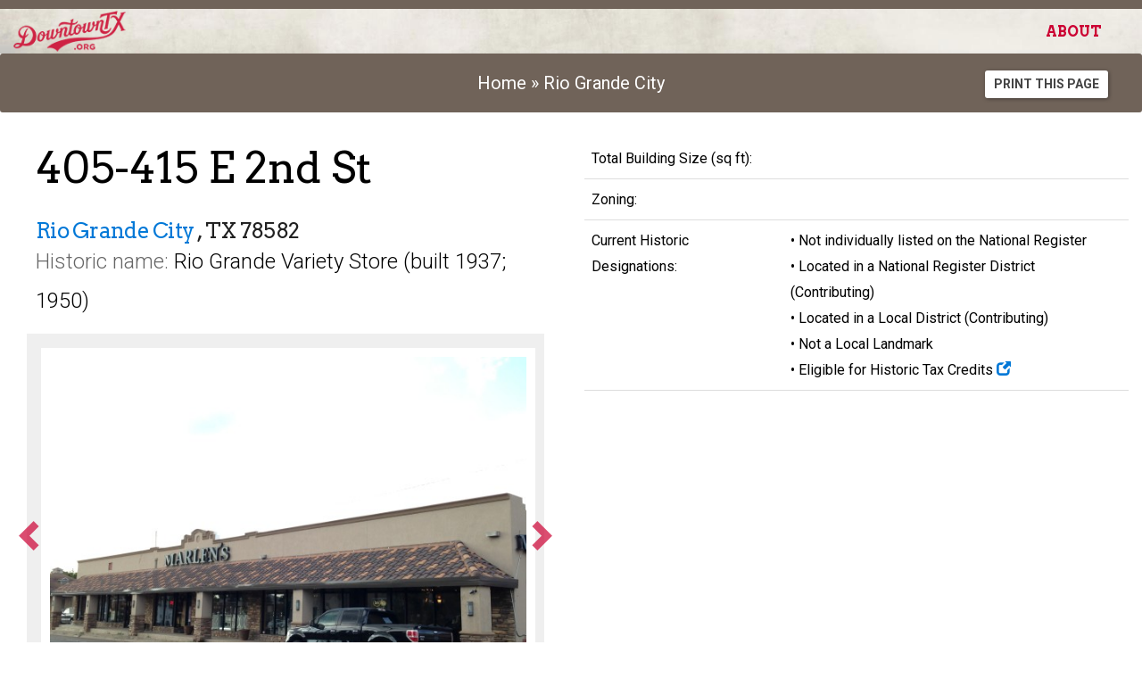

--- FILE ---
content_type: text/html; charset=UTF-8
request_url: https://downtowntx.org/rio-grande-city-texas/405-e-2nd-st-rio-grande-city-tx-78582
body_size: 4808
content:
<!DOCTYPE html>
<html lang="en">

<head>
    <meta charset="utf-8">
    <meta http-equiv='X-UA-Compatible' content='IE=edge,chrome=1'>
    <meta name="viewport" content="width=device-width, initial-scale=1.0">
    <meta name="author" content="CRE Planning and Development / Glen Payne / Joe Erickson / 859-955-0885">

    <title>
        405-415 E 2nd St - Marlens Gallery -
        Downtown, TX
    </title>

    <!-- Google Tag Manager -->
    <script>(function(w,d,s,l,i){w[l]=w[l]||[];w[l].push({'gtm.start':
    new Date().getTime(),event:'gtm.js'});var f=d.getElementsByTagName(s)[0],
    j=d.createElement(s),dl=l!='dataLayer'?'&l='+l:'';j.async=true;j.src=
    'https://www.googletagmanager.com/gtm.js?id='+i+dl;f.parentNode.insertBefore(j,f);
    })(window,document,'script','dataLayer','GTM-5VR3STDP');</script>
    <!-- End Google Tag Manager -->

    <!-- ~~~~~~~~~~~~~~~~~~~~~~~~~~ Museo (font) ~~~~~~~~~~~~~~~~~~~~~~~~~~~~~~~~~~~~~~~~~~~~ -->
    <link rel="stylesheet" href="https://use.typekit.net/hgb8ith.css">

    <!-- ~~~~~~~~~~~~~~~~~~~~~~~~~~ ICO ~~~~~~~~~~~~~~~~~~~~~~~~~~~~~~~~~~~~~~~~~~~~~~~~~~~~~ -->
    <link rel="shortcut icon" type="image/x-icon" href="https://downtowntx.org/favicon.ico" />

    <!-- ~~~~~~~~~~~~~~~~~~~~~~~~~~ COMMON CSS ~~~~~~~~~~~~~~~~~~~~~~~~~~~~~~~~~~~~~~~~~~~~~~ -->
        <link rel="stylesheet" href="/css/app.css?id=31591be9b40134be8a78">

</head>

<body>
    <!-- Google Tag Manager (noscript) -->
    <noscript><iframe src="https://www.googletagmanager.com/ns.html?id=GTM-5VR3STDP" height="0" width="0"
            style="display:none;visibility:hidden"></iframe></noscript>
    <!-- End Google Tag Manager (noscript) -->

    <nav class="navbar navbar-default ">
    <div class="container-fluid">
        <div class="navbar-header">

            <!-- Collapsed Hamburger -->
            <button type="button" class="navbar-toggle collapsed" data-toggle="collapse" data-target="#app-navbar-collapse">
                <span class="sr-only">Toggle Navigation</span>
                <span class="icon-bar"></span>
                <span class="icon-bar"></span>
                <span class="icon-bar"></span>
            </button>
                            <!-- Branding Image -->
                <a class="navbar-brand" href="https://downtowntx.org">
                    <img src="/img/DowntownTX_secondary_50h.png" class="img-brand-img" title="DOWNTOWN, TX Historic Property Listings" />
                </a>
                    </div>

        <div class="collapse navbar-collapse" id="app-navbar-collapse">
            <!-- Left Side Of Navbar -->
            <ul class="nav navbar-nav">
            </ul>

            <!-- Right Side Of Navbar -->
            <ul class="nav navbar-nav navbar-right">
                <li><a class="navbar-text navbar-link" href="https://downtowntx.org/about">About</a></li>
                <!-- Authentication Links -->
                            </ul>
        </div>
    </div>
</nav>

    
    
<!-- kill the rich text editor's tendency to add a last unnecessary line break -->
<style type="text/css">*.hide-last-br br:last-child {display:none;}</style>
<style>
.custom-table > tbody > tr > td{
	border-bottom: 1px solid #ddd !important;
	border-top: unset;
}
</style>
<div class="container-fluid">
    <div class="row text-center pad-tb breadcrumb text-125">
		<div class="col-md-8 col-md-offset-2">

			<a href="https://downtowntx.org">Home</a>  &raquo;
            <a href="https://downtowntx.org/rio-grande-city-texas">  Rio Grande City</a>

		</div>

		<div class="col-md-2">
			<a
				href="https://downtowntx.org/rio-grande-city-texas/405-e-2nd-st-rio-grande-city-tx-78582?print=1"
				class="btn btn-default btn-sm text-uppercase"
				style="color: #444 !important"
				target="_blank"
			>
				Print this Page
			</a>
		</div>

	</div>
</div>

<div class="container-fluid" role="main">
	<div class="row address-gallery-and-main-info-block">
		<div class="col-md-6">


			
			<div class="block-primary-address" style="margin-left: 25px; margin-top: -15px;">
				<h1 class="inline-block text-3x lh80">
					405-415 E 2nd St&nbsp;
				</h1>

				<h3 class="inline-block lh70">
					<a href="https://downtowntx.org/rio-grande-city-texas">Rio Grande City</a>
					, TX
					78582
				</h3>

				<div class="text-light-weight text-150" style="margin-top: -10px">
											<span class="gray">Historic name:</span> Rio Grande Variety Store
					
											(built 1937; 1950)
									</div>
			</div><!-- /block-primary-address -->
			



			
			<div class="gallery-images">
									<div data-vue-app="image-gallery-component">
    <image-gallery images-url="https://downtowntx.org/rio-grande-city-texas/405-e-2nd-st-rio-grande-city-tx-78582/images" />
</div>

							</div>
			

			
							


			
							

		</div><!-- /col -->

		
		<div class="col-md-6">
            
				
				
				

			
			<!-- /block-get-in-touch -->




		


			
			<table class="table custom-table" style="margin-bottom: 0px;">

				
				 <!-- /for sale AND has available space -->
				



				
								


				
								



				
				
								



				
								<tr>
                    <td>Total Building Size (sq ft):</td>
                    <td>
					</td>
                </tr>
                
				
				
				<tr>
                    <td>Zoning:</td>
                    <td></td>
                </tr>

				
				<!-- I'd like to add Historic Designations (text field, comma separated?) where it would pull
					Local Landmark, Local District, National Register, Registered Texas Historic Landmark, State Antiquities Landmark -->

				<tr>
					<td>
						Current Historic Designations:
					</td>
					<td>
						 &#8226; Not individually listed on the National Register <br />
																			&#8226; Located in a National Register District (Contributing)	<br />
												 &#8226; Located in a Local District (Contributing)  <br />
													 &#8226; Not a Local Landmark <br /> 																									&#8226; Eligible for Historic Tax Credits
							<span class="highlight-color">
								<a href="http://www.thc.texas.gov/preserve/projects-and-programs/preservation-tax-incentives" title="Open in new window/tab"><i class="glyphicon glyphicon-new-window"></i></a>
							</span>
							<br /> 					</td>
				</tr>


				

                <!-- Attached Files -->
                
				
			</table>

        </div><!-- /col -->
	</div><!-- /row -->


	
	<div class="row">
		<div class="col-md-12">
			<h2 class="sans text-light-weight text-2x text-center pad-t" style="border-top: 1px solid #ddd">Nearby Businesses</h2>
			<div>
				<!-- this php file acts as the shell to hold the map tag -->
<property-map></property-map>


			</div>
		</div>
	</div>
	




	<div class="row top-space-sm">
		<div class="col-md-6">

			
			<div class="row">
			<div class="col-md-11">

			<table class="table table-condensed">
				<thead>
				<tr>
					<th colspan="2"><h3 class="text-3x text-light-weight sans">Property Information</h3></th>
				</tr>
				</thead>
				<tbody>
				<tr>
					<td>
						Zoning Uses Allowed
					</td>
					<td>
						
					</td>
				</tr>

				<tr>
					<td>
						Lot Size (acres)
					</td>
					<td>
						0.3330
					</td>
				</tr>

				<tr>
					<td>
						Parking Spaces
					</td>
					<td>
						
					</td>
				</tr>

				<tr>
					<td>
						Electrical Service
					</td>
					<td>
						
					</td>
				</tr>

				<tr>
					<td>
						Heating Type
					</td>
					<td>
						
					</td>
				</tr>

				<tr>
					<td>
						Official Total Sq Ft
					</td>
					<td>
						
					</td>
				</tr>

				<tr>
					<td>
						Total Commercial Units
					</td>
					<td>
						
					</td>
				</tr>

				<tr>
					<td>
						Total Residential Units
					</td>
					<td>
						
					</td>
				</tr>

				<tr>
					<td>
						Total Commerical Sq Ft
					</td>
					<td>
						
					</td>
				</tr>

				<tr>
					<td>
						Total Residential Sq Ft
					</td>
					<td>
						
					</td>
				</tr>

				<tr>
					<td>
						Year Built
					</td>
					<td>
						1937; 1950
					</td>
				</tr>

				<tr>
					<td>
						Last Remodel Date
					</td>
					<td>
						
					</td>
				</tr>

				<tr>
					<td>
						Last Sale Date
					</td>
					<td>
						
						March 4th, 2015
					</td>
				</tr>

				<tr>
					<td>
						Parcel Number
					</td>
					<td>
						66694
					</td>
				</tr>

				<tr>
					<td>
						Subdivision
					</td>
					<td>
						RIO GRANDE CITY ORIGINAL TOWNSITE
					</td>
				</tr>

				<tr>
					<td>
						Legal Description
					</td>
					<td>
						LOTS 2, 3 AND 4 BLK 66
					</td>
				</tr>
				<tr>
					<td>
						Located Within
					</td>
					<td>
						<ul>
													<li>National Register Historic District</li>
													<li>Main Street District</li>
													<li>DTTX Search Area</li>
												</ul>
					</td>
				</tr>
				</tbody>
			</table>
			</div>
			</div>

		</div><!-- /col property attributes -->


		<a id="lease-space-available"></a>
		
		<div class="col-md-6">
					</div>



		
		<div class="col-md-6">
					</div>

		
		<div class="col-md-6">
			<h3 class="text-3x text-light-weight sans pad-t-sm">Survey Recommendations</h3>

		<div class="block-unit-existing">
			<div class="row ul">
				<div class="col-md-6">
					Type
				</div>
				<div class="col-md-6">
					
														</div>
			</div>
			<div class="row ul">
				<div class="col-md-6">
					Stylistic Influences
				</div>
				<div class="col-md-6">
					
				</div>
			</div>
			<div class="row ul">
				<div class="col-md-6">
					Alterations/Additions
				</div>
				<div class="col-md-6">
					
				</div>
			</div>
			<div class="row ul">
				<div class="col-md-6">
					Survey Recommendations
				</div>
				<div class="col-md-6">
					 Not Individually Eligible <br /> 									</div>
			</div>
			<div class="row ul">
				<div class="col-md-6">
					Priority
				</div>
				<div class="col-md-6">
					
				</div>
			</div>
			<div class="row ul">
				<div class="col-md-6">
					Historic Resources Survey
				</div>
				<div class="col-md-6">
					
				</div>
			</div>
			<div class="row ul">
				<div class="col-md-6">
					Survey Date
				</div>
				<div class="col-md-6">
					
				</div>
			</div>
			<div class="row ul">
				<div class="col-md-6">
					Modification Type
				</div>
				<div class="col-md-6">
					
				</div>
			</div>
		</div>


		</div>

	</div><!-- /row -->
</div><!-- /container -->

    <footer class="container-fluid footer text-center">
	<div class="row">
		<div class="col-md-12">

			<div class="container top-space-sm">

			<div class="row bottom-space">
					<div class="col-md-3 top-space-sm">
						<a href="http://www.thc.texas.gov" title="Texas Historical Commission"><img src="/img/thc-logo-footer.png" height="100" /></a>
					</div>

					<div class="col-md-3 top-space-sm">
						<a href="http://www.thcfriends.org" title="Friends of the Texas Historical Commission"><img src="/img/friends-logo-footer.png" height="100" /></a>
					</div>

					<div class="col-md-3 top-space-sm">
						<a href="http://texastimetravel.com" title="Texas Time Travel"><img src="/img/texastimetravel-logo-footer.png" height="100" /></a>
					</div>

					<!-- <div class="col-md-2 top-space-sm">
						<a href="http://infostride.com" title="Texas Time Travel"><img src="/img/infostride-logo-footer.png" height="94" width="225" /></a>
					</div> -->


					<div class="col-md-3 top-space-sm">
						<a href="https://downtowntx.org" class="pad-rl-lg">Home</a>

						<br />

						<a href="https://downtowntx.org/about" class="pad-rl-lg">About</a>

						<!--
						<br />

						<a href="#none" class="pad-rl-lg">Terms of Use</a>
						-->
						<br />

						<!-- Authentication Links -->
													<a href="https://admin.downtowntx.org/login" class="pad-rl-lg">Sign In</a>
											</div>

				</div>

				<div class="row">
					<div class="col-md-12 top-space">
					<p class="text-tiny gray"><a href="/assets/DTTX Terms of Use Agreement_final.pdf">By using this site, you are agreeing to the Terms of Use</a>. The information presented on this site has been curated through a variety of independent sources. Efforts have been made for accuracy and reliability, but the data is not guaranteed and should be verified by the user. Information provided in aggregate is for the consumers’ personal use and may not be used for any purpose other than to identify properties consumers may be interested in purchasing or leasing. Public registration is not needed to view and search <a href="https://downtowntx.infodevbox.com">DowntownTx.org</a>.</p>
						<p class="text-tiny gray">
							Copyright &copy; 2016-2023 Friends of the THC.  Version 2.0.1
						</p>
					</div>
					
				</div> 
			</div>

		</div>
    </div>
</footer>

    <!-- ~~~~~~~~~~~~~~~~~~~~~~~~~~ js ~~~~~~~~~~~~~~~~~~~~~~~~~~~~~~~~~~~~~~~~~~~~~~~~~~~~~ -->

    <script src="https://ajax.googleapis.com/ajax/libs/jquery/2.2.4/jquery.min.js"></script>
    <script src="https://ajax.googleapis.com/ajax/libs/jqueryui/1.12.1/jquery-ui.min.js"></script>
    <script src="/js/all.js?id=c4c757a36138c4849d48"></script>
    <script>
        document.addEventListener("DOMContentLoaded", function() {
            var ownerRadio = document.querySelector('input[name="is_for_sale_by_owner"]');
            var realtorRadio = document.querySelector('input[name="is_for_sale_by_realtor"]');
    
            ownerRadio.addEventListener("change", validateOptions);
            realtorRadio.addEventListener("change", validateOptions);
    
            function validateOptions() {
                if (ownerRadio.checked && realtorRadio.checked) {
                    alert("Both 'For Sale By Owner' and 'For Sale By Agent' cannot be selected as 'Yes' simultaneously.");
                    realtorRadio.checked = false;
                } else if (!ownerRadio.checked && !realtorRadio.checked) {
                    alert("Both 'For Sale By Owner' and 'For Sale By Agent' cannot be selected as 'No' simultaneously.");
                    realtorRadio.checked = true;
                }
            }
        });
    </script>
    
        <script type='riot/tag' src="https://downtowntx.org/riot-tags/property-map.tag"></script>
            <script src="https://unpkg.com/vue@2.6"></script>
        <script src="/js/photos.js?id=99cf8430b8d81c268269"></script>
    <script src="/js/image-gallery.js?id=da8e4aadb5fbbe920b8d"></script>
<script src="https://maps.googleapis.com/maps/api/js?key=AIzaSyBQ032vhYyGtHu-Vyc7SwBEmczn-U6o4P8&libraries=drawing"></script>
<script type="text/javascript" src="/js/map.js?id=9128389c9092cfb9edc7"></script>

<script type="text/javascript">
    var tagManager = new TagManager()
    // map-filters.js
    var filter = new FILTERS()

    var baseUrl = "https://downtowntx.org/rio-grande-city-texas/405-e-2nd-st-rio-grande-city-tx-78582/property-boundary"
    var dataUrl = "https://downtowntx.org/rio-grande-city-texas/405-e-2nd-st-rio-grande-city-tx-78582/json"

    // tags
    var busiMixTag = {
        dataUrl: baseUrl,
        name: 'property-map',
        config: {
            refresh:false,
            scrollable: false,
            cluster: false,
            infoWindow:true,
            businessMix: '10661',
            draggable:false,
            zoom: 18,
            mapType: 'HYBRID',
			fullscreenControl: true
        }
    }

    // init
    $(function() {
        tagManager.addTag(busiMixTag)

        // mount
        tagManager.mountTags()
    })
</script>
	
</body>

</html>

--- FILE ---
content_type: text/css;charset=utf-8
request_url: https://use.typekit.net/hgb8ith.css
body_size: 671
content:
/*
 * The Typekit service used to deliver this font or fonts for use on websites
 * is provided by Adobe and is subject to these Terms of Use
 * http://www.adobe.com/products/eulas/tou_typekit. For font license
 * information, see the list below.
 *
 * museo:
 *   - http://typekit.com/eulas/000000000000000000011b23
 *   - http://typekit.com/eulas/000000000000000000011b26
 *   - http://typekit.com/eulas/000000000000000000011b24
 *   - http://typekit.com/eulas/000000000000000000011b27
 *   - http://typekit.com/eulas/00000000000000000000ebe4
 *   - http://typekit.com/eulas/00000000000000000000ebe5
 *   - http://typekit.com/eulas/00000000000000000000ebe6
 *   - http://typekit.com/eulas/00000000000000000000ebe7
 *
 * © 2009-2026 Adobe Systems Incorporated. All Rights Reserved.
 */
/*{"last_published":"2019-01-15 15:51:50 UTC"}*/

@import url("https://p.typekit.net/p.css?s=1&k=hgb8ith&ht=tk&f=1981.1982.1983.1984.8542.8543.8544.8545&a=10670627&app=typekit&e=css");

@font-face {
font-family:"museo";
src:url("https://use.typekit.net/af/f7c91f/000000000000000000011b23/27/l?subset_id=2&fvd=n3&v=3") format("woff2"),url("https://use.typekit.net/af/f7c91f/000000000000000000011b23/27/d?subset_id=2&fvd=n3&v=3") format("woff"),url("https://use.typekit.net/af/f7c91f/000000000000000000011b23/27/a?subset_id=2&fvd=n3&v=3") format("opentype");
font-display:auto;font-style:normal;font-weight:300;font-stretch:normal;
}

@font-face {
font-family:"museo";
src:url("https://use.typekit.net/af/0e7386/000000000000000000011b26/27/l?subset_id=2&fvd=n5&v=3") format("woff2"),url("https://use.typekit.net/af/0e7386/000000000000000000011b26/27/d?subset_id=2&fvd=n5&v=3") format("woff"),url("https://use.typekit.net/af/0e7386/000000000000000000011b26/27/a?subset_id=2&fvd=n5&v=3") format("opentype");
font-display:auto;font-style:normal;font-weight:500;font-stretch:normal;
}

@font-face {
font-family:"museo";
src:url("https://use.typekit.net/af/8a79e7/000000000000000000011b24/27/l?subset_id=2&fvd=n7&v=3") format("woff2"),url("https://use.typekit.net/af/8a79e7/000000000000000000011b24/27/d?subset_id=2&fvd=n7&v=3") format("woff"),url("https://use.typekit.net/af/8a79e7/000000000000000000011b24/27/a?subset_id=2&fvd=n7&v=3") format("opentype");
font-display:auto;font-style:normal;font-weight:700;font-stretch:normal;
}

@font-face {
font-family:"museo";
src:url("https://use.typekit.net/af/02218c/000000000000000000011b27/27/l?primer=7cdcb44be4a7db8877ffa5c0007b8dd865b3bbc383831fe2ea177f62257a9191&fvd=n9&v=3") format("woff2"),url("https://use.typekit.net/af/02218c/000000000000000000011b27/27/d?primer=7cdcb44be4a7db8877ffa5c0007b8dd865b3bbc383831fe2ea177f62257a9191&fvd=n9&v=3") format("woff"),url("https://use.typekit.net/af/02218c/000000000000000000011b27/27/a?primer=7cdcb44be4a7db8877ffa5c0007b8dd865b3bbc383831fe2ea177f62257a9191&fvd=n9&v=3") format("opentype");
font-display:auto;font-style:normal;font-weight:900;font-stretch:normal;
}

@font-face {
font-family:"museo";
src:url("https://use.typekit.net/af/9797cd/00000000000000000000ebe4/27/l?subset_id=2&fvd=i3&v=3") format("woff2"),url("https://use.typekit.net/af/9797cd/00000000000000000000ebe4/27/d?subset_id=2&fvd=i3&v=3") format("woff"),url("https://use.typekit.net/af/9797cd/00000000000000000000ebe4/27/a?subset_id=2&fvd=i3&v=3") format("opentype");
font-display:auto;font-style:italic;font-weight:300;font-stretch:normal;
}

@font-face {
font-family:"museo";
src:url("https://use.typekit.net/af/3a47c8/00000000000000000000ebe5/27/l?subset_id=2&fvd=i5&v=3") format("woff2"),url("https://use.typekit.net/af/3a47c8/00000000000000000000ebe5/27/d?subset_id=2&fvd=i5&v=3") format("woff"),url("https://use.typekit.net/af/3a47c8/00000000000000000000ebe5/27/a?subset_id=2&fvd=i5&v=3") format("opentype");
font-display:auto;font-style:italic;font-weight:500;font-stretch:normal;
}

@font-face {
font-family:"museo";
src:url("https://use.typekit.net/af/beaa6e/00000000000000000000ebe6/27/l?subset_id=2&fvd=i7&v=3") format("woff2"),url("https://use.typekit.net/af/beaa6e/00000000000000000000ebe6/27/d?subset_id=2&fvd=i7&v=3") format("woff"),url("https://use.typekit.net/af/beaa6e/00000000000000000000ebe6/27/a?subset_id=2&fvd=i7&v=3") format("opentype");
font-display:auto;font-style:italic;font-weight:700;font-stretch:normal;
}

@font-face {
font-family:"museo";
src:url("https://use.typekit.net/af/d7cb46/00000000000000000000ebe7/27/l?subset_id=2&fvd=i9&v=3") format("woff2"),url("https://use.typekit.net/af/d7cb46/00000000000000000000ebe7/27/d?subset_id=2&fvd=i9&v=3") format("woff"),url("https://use.typekit.net/af/d7cb46/00000000000000000000ebe7/27/a?subset_id=2&fvd=i9&v=3") format("opentype");
font-display:auto;font-style:italic;font-weight:900;font-stretch:normal;
}

.tk-museo { font-family: "museo",serif; }
